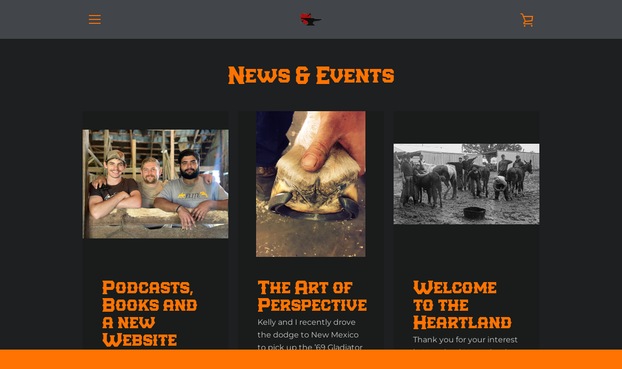

--- FILE ---
content_type: text/javascript
request_url: https://www.heartlandhorseshoeing.com/cdn/shop/t/4/assets/custom.js?v=101612360477050417211641416628
body_size: -622
content:
//# sourceMappingURL=/cdn/shop/t/4/assets/custom.js.map?v=101612360477050417211641416628
